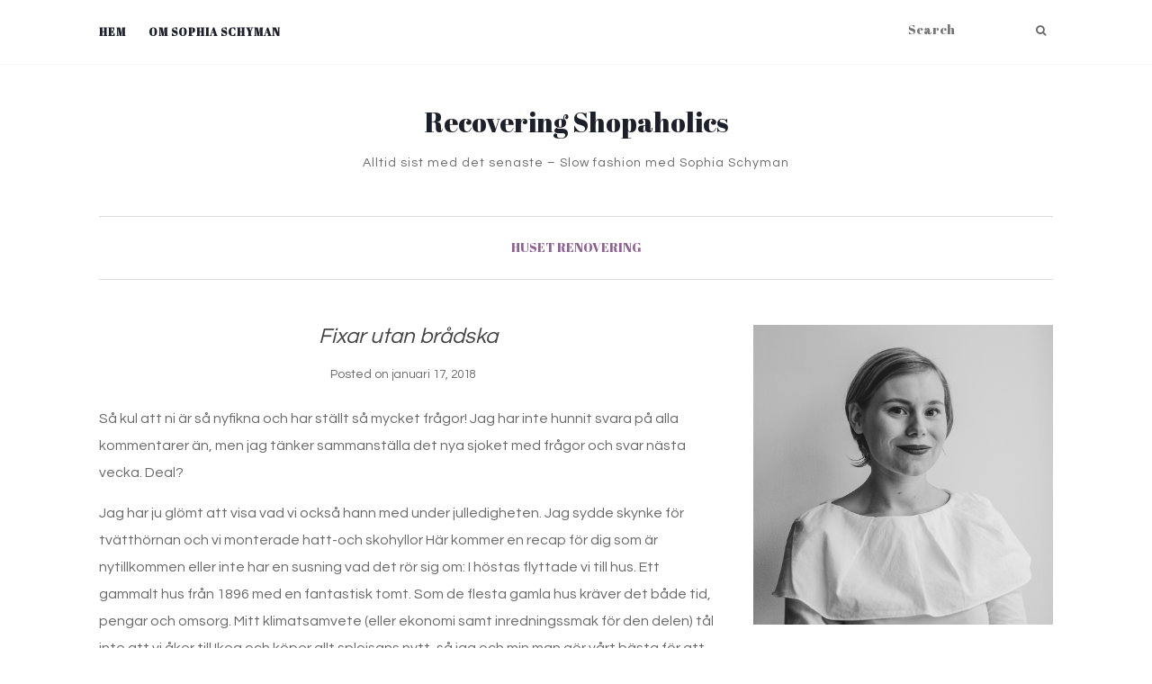

--- FILE ---
content_type: text/html; charset=UTF-8
request_url: http://www.recoveringshopaholics.com/2018/fixar-utan-bradska/
body_size: 11221
content:
<!doctype html>
	<!--[if !IE]>
	<html class="no-js non-ie" lang="sv-SE"> <![endif]-->
	<!--[if IE 7 ]>
	<html class="no-js ie7" lang="sv-SE"> <![endif]-->
	<!--[if IE 8 ]>
	<html class="no-js ie8" lang="sv-SE"> <![endif]-->
	<!--[if IE 9 ]>
	<html class="no-js ie9" lang="sv-SE"> <![endif]-->
	<!--[if gt IE 9]><!-->
<html class="no-js" lang="sv-SE"> <!--<![endif]-->
<head>
<meta charset="UTF-8">
<meta name="viewport" content="width=device-width, initial-scale=1">
<link rel="profile" href="http://gmpg.org/xfn/11">
<link rel="pingback" href="http://www.recoveringshopaholics.com/xmlrpc.php">

<title>Fixar utan brådska &#8211; Recovering Shopaholics</title>
<meta name='robots' content='max-image-preview:large' />
<link rel='dns-prefetch' href='//fonts.googleapis.com' />
<link rel='dns-prefetch' href='//s.w.org' />
<link rel="alternate" type="application/rss+xml" title="Recovering Shopaholics &raquo; Webbflöde" href="http://www.recoveringshopaholics.com/feed/" />
<link rel="alternate" type="application/rss+xml" title="Recovering Shopaholics &raquo; kommentarsflöde" href="http://www.recoveringshopaholics.com/comments/feed/" />
<link rel="alternate" type="application/rss+xml" title="Recovering Shopaholics &raquo; Fixar utan brådska kommentarsflöde" href="http://www.recoveringshopaholics.com/2018/fixar-utan-bradska/feed/" />
<script type="text/javascript">
window._wpemojiSettings = {"baseUrl":"https:\/\/s.w.org\/images\/core\/emoji\/14.0.0\/72x72\/","ext":".png","svgUrl":"https:\/\/s.w.org\/images\/core\/emoji\/14.0.0\/svg\/","svgExt":".svg","source":{"concatemoji":"http:\/\/www.recoveringshopaholics.com\/wp-includes\/js\/wp-emoji-release.min.js?ver=6.0.3"}};
/*! This file is auto-generated */
!function(e,a,t){var n,r,o,i=a.createElement("canvas"),p=i.getContext&&i.getContext("2d");function s(e,t){var a=String.fromCharCode,e=(p.clearRect(0,0,i.width,i.height),p.fillText(a.apply(this,e),0,0),i.toDataURL());return p.clearRect(0,0,i.width,i.height),p.fillText(a.apply(this,t),0,0),e===i.toDataURL()}function c(e){var t=a.createElement("script");t.src=e,t.defer=t.type="text/javascript",a.getElementsByTagName("head")[0].appendChild(t)}for(o=Array("flag","emoji"),t.supports={everything:!0,everythingExceptFlag:!0},r=0;r<o.length;r++)t.supports[o[r]]=function(e){if(!p||!p.fillText)return!1;switch(p.textBaseline="top",p.font="600 32px Arial",e){case"flag":return s([127987,65039,8205,9895,65039],[127987,65039,8203,9895,65039])?!1:!s([55356,56826,55356,56819],[55356,56826,8203,55356,56819])&&!s([55356,57332,56128,56423,56128,56418,56128,56421,56128,56430,56128,56423,56128,56447],[55356,57332,8203,56128,56423,8203,56128,56418,8203,56128,56421,8203,56128,56430,8203,56128,56423,8203,56128,56447]);case"emoji":return!s([129777,127995,8205,129778,127999],[129777,127995,8203,129778,127999])}return!1}(o[r]),t.supports.everything=t.supports.everything&&t.supports[o[r]],"flag"!==o[r]&&(t.supports.everythingExceptFlag=t.supports.everythingExceptFlag&&t.supports[o[r]]);t.supports.everythingExceptFlag=t.supports.everythingExceptFlag&&!t.supports.flag,t.DOMReady=!1,t.readyCallback=function(){t.DOMReady=!0},t.supports.everything||(n=function(){t.readyCallback()},a.addEventListener?(a.addEventListener("DOMContentLoaded",n,!1),e.addEventListener("load",n,!1)):(e.attachEvent("onload",n),a.attachEvent("onreadystatechange",function(){"complete"===a.readyState&&t.readyCallback()})),(e=t.source||{}).concatemoji?c(e.concatemoji):e.wpemoji&&e.twemoji&&(c(e.twemoji),c(e.wpemoji)))}(window,document,window._wpemojiSettings);
</script>
<style type="text/css">
img.wp-smiley,
img.emoji {
	display: inline !important;
	border: none !important;
	box-shadow: none !important;
	height: 1em !important;
	width: 1em !important;
	margin: 0 0.07em !important;
	vertical-align: -0.1em !important;
	background: none !important;
	padding: 0 !important;
}
</style>
	<link rel='stylesheet' id='wp-block-library-css'  href='http://www.recoveringshopaholics.com/wp-includes/css/dist/block-library/style.min.css?ver=6.0.3' type='text/css' media='all' />
<style id='wp-block-library-inline-css' type='text/css'>
.has-text-align-justify{text-align:justify;}
</style>
<link rel='stylesheet' id='mediaelement-css'  href='http://www.recoveringshopaholics.com/wp-includes/js/mediaelement/mediaelementplayer-legacy.min.css?ver=4.2.16' type='text/css' media='all' />
<link rel='stylesheet' id='wp-mediaelement-css'  href='http://www.recoveringshopaholics.com/wp-includes/js/mediaelement/wp-mediaelement.min.css?ver=6.0.3' type='text/css' media='all' />
<style id='global-styles-inline-css' type='text/css'>
body{--wp--preset--color--black: #000000;--wp--preset--color--cyan-bluish-gray: #abb8c3;--wp--preset--color--white: #ffffff;--wp--preset--color--pale-pink: #f78da7;--wp--preset--color--vivid-red: #cf2e2e;--wp--preset--color--luminous-vivid-orange: #ff6900;--wp--preset--color--luminous-vivid-amber: #fcb900;--wp--preset--color--light-green-cyan: #7bdcb5;--wp--preset--color--vivid-green-cyan: #00d084;--wp--preset--color--pale-cyan-blue: #8ed1fc;--wp--preset--color--vivid-cyan-blue: #0693e3;--wp--preset--color--vivid-purple: #9b51e0;--wp--preset--gradient--vivid-cyan-blue-to-vivid-purple: linear-gradient(135deg,rgba(6,147,227,1) 0%,rgb(155,81,224) 100%);--wp--preset--gradient--light-green-cyan-to-vivid-green-cyan: linear-gradient(135deg,rgb(122,220,180) 0%,rgb(0,208,130) 100%);--wp--preset--gradient--luminous-vivid-amber-to-luminous-vivid-orange: linear-gradient(135deg,rgba(252,185,0,1) 0%,rgba(255,105,0,1) 100%);--wp--preset--gradient--luminous-vivid-orange-to-vivid-red: linear-gradient(135deg,rgba(255,105,0,1) 0%,rgb(207,46,46) 100%);--wp--preset--gradient--very-light-gray-to-cyan-bluish-gray: linear-gradient(135deg,rgb(238,238,238) 0%,rgb(169,184,195) 100%);--wp--preset--gradient--cool-to-warm-spectrum: linear-gradient(135deg,rgb(74,234,220) 0%,rgb(151,120,209) 20%,rgb(207,42,186) 40%,rgb(238,44,130) 60%,rgb(251,105,98) 80%,rgb(254,248,76) 100%);--wp--preset--gradient--blush-light-purple: linear-gradient(135deg,rgb(255,206,236) 0%,rgb(152,150,240) 100%);--wp--preset--gradient--blush-bordeaux: linear-gradient(135deg,rgb(254,205,165) 0%,rgb(254,45,45) 50%,rgb(107,0,62) 100%);--wp--preset--gradient--luminous-dusk: linear-gradient(135deg,rgb(255,203,112) 0%,rgb(199,81,192) 50%,rgb(65,88,208) 100%);--wp--preset--gradient--pale-ocean: linear-gradient(135deg,rgb(255,245,203) 0%,rgb(182,227,212) 50%,rgb(51,167,181) 100%);--wp--preset--gradient--electric-grass: linear-gradient(135deg,rgb(202,248,128) 0%,rgb(113,206,126) 100%);--wp--preset--gradient--midnight: linear-gradient(135deg,rgb(2,3,129) 0%,rgb(40,116,252) 100%);--wp--preset--duotone--dark-grayscale: url('#wp-duotone-dark-grayscale');--wp--preset--duotone--grayscale: url('#wp-duotone-grayscale');--wp--preset--duotone--purple-yellow: url('#wp-duotone-purple-yellow');--wp--preset--duotone--blue-red: url('#wp-duotone-blue-red');--wp--preset--duotone--midnight: url('#wp-duotone-midnight');--wp--preset--duotone--magenta-yellow: url('#wp-duotone-magenta-yellow');--wp--preset--duotone--purple-green: url('#wp-duotone-purple-green');--wp--preset--duotone--blue-orange: url('#wp-duotone-blue-orange');--wp--preset--font-size--small: 13px;--wp--preset--font-size--medium: 20px;--wp--preset--font-size--large: 36px;--wp--preset--font-size--x-large: 42px;}.has-black-color{color: var(--wp--preset--color--black) !important;}.has-cyan-bluish-gray-color{color: var(--wp--preset--color--cyan-bluish-gray) !important;}.has-white-color{color: var(--wp--preset--color--white) !important;}.has-pale-pink-color{color: var(--wp--preset--color--pale-pink) !important;}.has-vivid-red-color{color: var(--wp--preset--color--vivid-red) !important;}.has-luminous-vivid-orange-color{color: var(--wp--preset--color--luminous-vivid-orange) !important;}.has-luminous-vivid-amber-color{color: var(--wp--preset--color--luminous-vivid-amber) !important;}.has-light-green-cyan-color{color: var(--wp--preset--color--light-green-cyan) !important;}.has-vivid-green-cyan-color{color: var(--wp--preset--color--vivid-green-cyan) !important;}.has-pale-cyan-blue-color{color: var(--wp--preset--color--pale-cyan-blue) !important;}.has-vivid-cyan-blue-color{color: var(--wp--preset--color--vivid-cyan-blue) !important;}.has-vivid-purple-color{color: var(--wp--preset--color--vivid-purple) !important;}.has-black-background-color{background-color: var(--wp--preset--color--black) !important;}.has-cyan-bluish-gray-background-color{background-color: var(--wp--preset--color--cyan-bluish-gray) !important;}.has-white-background-color{background-color: var(--wp--preset--color--white) !important;}.has-pale-pink-background-color{background-color: var(--wp--preset--color--pale-pink) !important;}.has-vivid-red-background-color{background-color: var(--wp--preset--color--vivid-red) !important;}.has-luminous-vivid-orange-background-color{background-color: var(--wp--preset--color--luminous-vivid-orange) !important;}.has-luminous-vivid-amber-background-color{background-color: var(--wp--preset--color--luminous-vivid-amber) !important;}.has-light-green-cyan-background-color{background-color: var(--wp--preset--color--light-green-cyan) !important;}.has-vivid-green-cyan-background-color{background-color: var(--wp--preset--color--vivid-green-cyan) !important;}.has-pale-cyan-blue-background-color{background-color: var(--wp--preset--color--pale-cyan-blue) !important;}.has-vivid-cyan-blue-background-color{background-color: var(--wp--preset--color--vivid-cyan-blue) !important;}.has-vivid-purple-background-color{background-color: var(--wp--preset--color--vivid-purple) !important;}.has-black-border-color{border-color: var(--wp--preset--color--black) !important;}.has-cyan-bluish-gray-border-color{border-color: var(--wp--preset--color--cyan-bluish-gray) !important;}.has-white-border-color{border-color: var(--wp--preset--color--white) !important;}.has-pale-pink-border-color{border-color: var(--wp--preset--color--pale-pink) !important;}.has-vivid-red-border-color{border-color: var(--wp--preset--color--vivid-red) !important;}.has-luminous-vivid-orange-border-color{border-color: var(--wp--preset--color--luminous-vivid-orange) !important;}.has-luminous-vivid-amber-border-color{border-color: var(--wp--preset--color--luminous-vivid-amber) !important;}.has-light-green-cyan-border-color{border-color: var(--wp--preset--color--light-green-cyan) !important;}.has-vivid-green-cyan-border-color{border-color: var(--wp--preset--color--vivid-green-cyan) !important;}.has-pale-cyan-blue-border-color{border-color: var(--wp--preset--color--pale-cyan-blue) !important;}.has-vivid-cyan-blue-border-color{border-color: var(--wp--preset--color--vivid-cyan-blue) !important;}.has-vivid-purple-border-color{border-color: var(--wp--preset--color--vivid-purple) !important;}.has-vivid-cyan-blue-to-vivid-purple-gradient-background{background: var(--wp--preset--gradient--vivid-cyan-blue-to-vivid-purple) !important;}.has-light-green-cyan-to-vivid-green-cyan-gradient-background{background: var(--wp--preset--gradient--light-green-cyan-to-vivid-green-cyan) !important;}.has-luminous-vivid-amber-to-luminous-vivid-orange-gradient-background{background: var(--wp--preset--gradient--luminous-vivid-amber-to-luminous-vivid-orange) !important;}.has-luminous-vivid-orange-to-vivid-red-gradient-background{background: var(--wp--preset--gradient--luminous-vivid-orange-to-vivid-red) !important;}.has-very-light-gray-to-cyan-bluish-gray-gradient-background{background: var(--wp--preset--gradient--very-light-gray-to-cyan-bluish-gray) !important;}.has-cool-to-warm-spectrum-gradient-background{background: var(--wp--preset--gradient--cool-to-warm-spectrum) !important;}.has-blush-light-purple-gradient-background{background: var(--wp--preset--gradient--blush-light-purple) !important;}.has-blush-bordeaux-gradient-background{background: var(--wp--preset--gradient--blush-bordeaux) !important;}.has-luminous-dusk-gradient-background{background: var(--wp--preset--gradient--luminous-dusk) !important;}.has-pale-ocean-gradient-background{background: var(--wp--preset--gradient--pale-ocean) !important;}.has-electric-grass-gradient-background{background: var(--wp--preset--gradient--electric-grass) !important;}.has-midnight-gradient-background{background: var(--wp--preset--gradient--midnight) !important;}.has-small-font-size{font-size: var(--wp--preset--font-size--small) !important;}.has-medium-font-size{font-size: var(--wp--preset--font-size--medium) !important;}.has-large-font-size{font-size: var(--wp--preset--font-size--large) !important;}.has-x-large-font-size{font-size: var(--wp--preset--font-size--x-large) !important;}
</style>
<link rel='stylesheet' id='activello-bootstrap-css'  href='http://www.recoveringshopaholics.com/wp-content/themes/activello/inc/css/bootstrap.min.css?ver=6.0.3' type='text/css' media='all' />
<link rel='stylesheet' id='activello-icons-css'  href='http://www.recoveringshopaholics.com/wp-content/themes/activello/inc/css/font-awesome.min.css?ver=6.0.3' type='text/css' media='all' />
<link rel='stylesheet' id='activello-fonts-css'  href='//fonts.googleapis.com/css?family=Lora%3A400%2C400italic%2C700%2C700italic%7CMontserrat%3A400%2C700%7CMaven+Pro%3A400%2C700&#038;ver=6.0.3' type='text/css' media='all' />
<link rel='stylesheet' id='activello-style-css'  href='http://www.recoveringshopaholics.com/wp-content/themes/activello/style.css?ver=6.0.3' type='text/css' media='all' />
<link rel='stylesheet' id='jetpack_css-css'  href='http://www.recoveringshopaholics.com/wp-content/plugins/jetpack/css/jetpack.css?ver=11.4' type='text/css' media='all' />
<script type='text/javascript' src='http://www.recoveringshopaholics.com/wp-includes/js/jquery/jquery.min.js?ver=3.6.0' id='jquery-core-js'></script>
<script type='text/javascript' src='http://www.recoveringshopaholics.com/wp-includes/js/jquery/jquery-migrate.min.js?ver=3.3.2' id='jquery-migrate-js'></script>
<script type='text/javascript' src='http://www.recoveringshopaholics.com/wp-content/themes/activello/inc/js/modernizr.min.js?ver=6.0.3' id='activello-modernizr-js'></script>
<script type='text/javascript' src='http://www.recoveringshopaholics.com/wp-content/themes/activello/inc/js/bootstrap.min.js?ver=6.0.3' id='activello-bootstrapjs-js'></script>
<script type='text/javascript' src='http://www.recoveringshopaholics.com/wp-content/themes/activello/inc/js/functions.min.js?ver=6.0.3' id='activello-functions-js'></script>
<link rel="https://api.w.org/" href="http://www.recoveringshopaholics.com/wp-json/" /><link rel="alternate" type="application/json" href="http://www.recoveringshopaholics.com/wp-json/wp/v2/posts/2404" /><link rel="EditURI" type="application/rsd+xml" title="RSD" href="http://www.recoveringshopaholics.com/xmlrpc.php?rsd" />
<link rel="wlwmanifest" type="application/wlwmanifest+xml" href="http://www.recoveringshopaholics.com/wp-includes/wlwmanifest.xml" /> 
<meta name="generator" content="WordPress 6.0.3" />
<link rel="canonical" href="http://www.recoveringshopaholics.com/2018/fixar-utan-bradska/" />
<link rel='shortlink' href='http://www.recoveringshopaholics.com/?p=2404' />
<link rel="alternate" type="application/json+oembed" href="http://www.recoveringshopaholics.com/wp-json/oembed/1.0/embed?url=http%3A%2F%2Fwww.recoveringshopaholics.com%2F2018%2Ffixar-utan-bradska%2F" />
<link rel="alternate" type="text/xml+oembed" href="http://www.recoveringshopaholics.com/wp-json/oembed/1.0/embed?url=http%3A%2F%2Fwww.recoveringshopaholics.com%2F2018%2Ffixar-utan-bradska%2F&#038;format=xml" />
	<link rel="preconnect" href="https://fonts.googleapis.com">
	<link rel="preconnect" href="https://fonts.gstatic.com">
	<link href='https://fonts.googleapis.com/css2?display=swap&family=Questrial&family=Abril+Fatface' rel='stylesheet'><style type="text/css">#social a:hover, .header-search-icon:hover { color:#d1aaaa}</style>    <style type="text/css">
        #social li{
            display: inline-block;
        }
        #social li,
        #social ul {
            border: 0!important;
            list-style: none;
            padding-left: 0;
            text-align: center;
        }
        #social li a[href*="twitter.com"] .fa:before,
        .fa-twitter:before {
            content: "\f099"
        }
        #social li a[href*="facebook.com"] .fa:before,
        .fa-facebook-f:before,
        .fa-facebook:before {
            content: "\f09a"
        }
        #social li a[href*="github.com"] .fa:before,
        .fa-github:before {
            content: "\f09b"
        }
        #social li a[href*="/feed"] .fa:before,
        .fa-rss:before {
            content: "\f09e"
        }
        #social li a[href*="pinterest.com"] .fa:before,
        .fa-pinterest:before {
            content: "\f0d2"
        }
        #social li a[href*="plus.google.com"] .fa:before,
        .fa-google-plus:before {
            content: "\f0d5"
        }
        #social li a[href*="linkedin.com"] .fa:before,
        .fa-linkedin:before {
            content: "\f0e1"
        }
        #social li a[href*="youtube.com"] .fa:before,
        .fa-youtube:before {
            content: "\f167"
        }
        #social li a[href*="instagram.com"] .fa:before,
        .fa-instagram:before {
            content: "\f16d"
        }
        #social li a[href*="flickr.com"] .fa:before,
        .fa-flickr:before {
            content: "\f16e"
        }
        #social li a[href*="tumblr.com"] .fa:before,
        .fa-tumblr:before {
            content: "\f173"
        }
        #social li a[href*="dribbble.com"] .fa:before,
        .fa-dribbble:before {
            content: "\f17d"
        }
        #social li a[href*="skype.com"] .fa:before,
        .fa-skype:before {
            content: "\f17e"
        }
        #social li a[href*="foursquare.com"] .fa:before,
        .fa-foursquare:before {
            content: "\f180"
        }
        #social li a[href*="vimeo.com"] .fa:before,
        .fa-vimeo-square:before {
            content: "\f194"
        }
        #social li a[href*="weheartit.com"] .fa:before,
        .fa-heart:before {
            content: "\f004"
        }
        #social li a[href*="spotify.com"] .fa:before,
        .fa-spotify:before {
            content: "\f1bc"
        }
        #social li a[href*="soundcloud.com"] .fa:before,
        .fa-soundcloud:before {
            content: "\f1be"
        }
    </style><link rel="icon" href="http://www.recoveringshopaholics.com/wp-content/uploads/2016/12/cropped-favicon-01-32x32.png" sizes="32x32" />
<link rel="icon" href="http://www.recoveringshopaholics.com/wp-content/uploads/2016/12/cropped-favicon-01-192x192.png" sizes="192x192" />
<link rel="apple-touch-icon" href="http://www.recoveringshopaholics.com/wp-content/uploads/2016/12/cropped-favicon-01-180x180.png" />
<meta name="msapplication-TileImage" content="http://www.recoveringshopaholics.com/wp-content/uploads/2016/12/cropped-favicon-01-270x270.png" />
		<style type="text/css" id="wp-custom-css">
			/*Removing the two column layout*/

.blog.home #page article.post {
    width: 100%;
    padding: 0;
}

.blog.home #page article.post .read-more, 
.blog.home #page article.post .entry-footer {
    display: block;
}

.blog.home .page-1 article.post .post-inner-content {
    padding: 0 0 50px;
    margin-bottom: 35px
}

.blog.home .page-1 article.post .post-inner-content {
    border-bottom: 1px solid #dedede;
}
		</style>
			<style id="egf-frontend-styles" type="text/css">
		p {font-family: 'Questrial', sans-serif;font-size: 16px;font-style: normal;font-weight: 400;line-height: 1.9;} h1 {font-family: 'Abril Fatface', sans-serif;font-style: normal;font-weight: 400;text-decoration: none;text-transform: none;} h2 {font-family: 'Abril Fatface', sans-serif;font-style: normal;font-weight: 400;} h3 {font-family: 'Questrial', sans-serif;font-style: normal;font-weight: 400;} h4 {font-family: 'Questrial', sans-serif;font-style: normal;font-weight: 400;} h5 {font-family: 'Questrial', sans-serif;font-style: normal;font-weight: 400;} h6 {} 	</style>
	<!-- Hotjar Tracking Code for http://www.recoveringshopaholics.com/ -->
<script>
    (function(h,o,t,j,a,r){
        h.hj=h.hj||function(){(h.hj.q=h.hj.q||[]).push(arguments)};
        h._hjSettings={hjid:667802,hjsv:6};
        a=o.getElementsByTagName('head')[0];
        r=o.createElement('script');r.async=1;
        r.src=t+h._hjSettings.hjid+j+h._hjSettings.hjsv;
        a.appendChild(r);
    })(window,document,'https://static.hotjar.com/c/hotjar-','.js?sv=');
</script>

</head>

<body class="post-template-default single single-post postid-2404 single-format-standard group-blog has-sidebar-right">
<div id="page" class="hfeed site">

	<header id="masthead" class="site-header" role="banner">
		<nav class="navbar navbar-default" role="navigation">
			<div class="container">
				<div class="row">
					<div class="site-navigation-inner col-sm-12">
						<div class="navbar-header">
							<button type="button" class="btn navbar-toggle" data-toggle="collapse" data-target=".navbar-ex1-collapse">
								<span class="sr-only">Toggle navigation</span>
								<span class="icon-bar"></span>
								<span class="icon-bar"></span>
								<span class="icon-bar"></span>
							</button>
						</div>
						<div class="collapse navbar-collapse navbar-ex1-collapse"><ul id="menu-primary" class="nav navbar-nav"><li id="menu-item-36" class="menu-item menu-item-type-custom menu-item-object-custom menu-item-home menu-item-36"><a title="Hem" href="http://www.recoveringshopaholics.com/">Hem</a></li>
<li id="menu-item-34" class="menu-item menu-item-type-post_type menu-item-object-page menu-item-34"><a title="Om Sophia Schyman" href="http://www.recoveringshopaholics.com/om-oss/">Om Sophia Schyman</a></li>
</ul></div>
						<div class="nav-search"><form action="http://www.recoveringshopaholics.com/" method="get"><input type="text" name="s" value="" placeholder="Search"><button type="submit" class="header-search-icon" name="submit" id="searchsubmit" value="Search"><i class="fa fa-search"></i></button></form>							
						</div>
					</div>
				</div>
			</div>
		</nav><!-- .site-navigation -->

		
		<div class="container">
			<div id="logo">
				<span class="site-name">                    
                					<a class="navbar-brand" href="http://www.recoveringshopaholics.com/" title="Recovering Shopaholics" rel="home">Recovering Shopaholics</a>
				                    
				</span><!-- end of .site-name -->

									<div class="tagline">Alltid sist med det senaste – Slow fashion med Sophia Schyman</div>
							</div><!-- end of #logo -->

						<div id="line"></div>
					</div>

	</header><!-- #masthead -->


	<div id="content" class="site-content">

		<div class="top-section">
					</div>

		<div class="container main-content-area">

						<div class="cat-title">
				<ul class="post-categories">
	<li><a href="http://www.recoveringshopaholics.com/category/huset/" rel="category tag">Huset</a></li>
	<li><a href="http://www.recoveringshopaholics.com/category/renovering/" rel="category tag">Renovering</a></li></ul>			</div>
			                        
			<div class="row">
				<div class="main-content-inner col-sm-12 col-md-8 ">

	<div id="primary" class="content-area">
		<main id="main" class="site-main" role="main">

		
			
<article id="post-2404" class="post-2404 post type-post status-publish format-standard hentry category-huset category-renovering tag-renovering">
	<div class="blog-item-wrap">
		<div class="post-inner-content">
			<header class="entry-header page-header">
				<h1 class="entry-title">Fixar utan brådska</h1>

								<div class="entry-meta">
					<span class="posted-on">Posted on <a href="http://www.recoveringshopaholics.com/2018/fixar-utan-bradska/" rel="bookmark"><time class="entry-date published" datetime="2018-01-17T19:27:27+00:00">januari 17, 2018</time><time class="updated" datetime="2018-01-17T19:44:38+00:00">januari 17, 2018</time></a></span>
					
				</div><!-- .entry-meta -->
							</header><!-- .entry-header -->
			
            <a href="http://www.recoveringshopaholics.com/2018/fixar-utan-bradska/" title="Fixar utan brådska" >
                                </a>
			
			<div class="entry-content">

				<p>Så kul att ni är så nyfikna och har ställt så mycket frågor! Jag har inte hunnit svara på alla kommentarer än, men jag tänker sammanställa det nya sjoket med frågor och svar nästa vecka. Deal?</p>
<p>Jag har ju glömt att visa vad vi också hann med under julledigheten. Jag sydde skynke för tvätthörnan och vi monterade hatt-och skohyllor Här kommer en recap för dig som är nytillkommen eller inte har en susning vad det rör sig om: I höstas flyttade vi till hus. Ett gammalt hus från 1896 med en fantastisk tomt. Som de flesta gamla hus kräver det både tid, pengar och omsorg. Mitt klimatsamvete (eller ekonomi samt inredningssmak för den delen) tål inte att vi åker till Ikea och köper allt splojsans nytt, så jag och min man gör vårt bästa för att leta begagnat.</p>
<p>Under mellandagarna kammade jag hem vinstlotten på Blocket. Jag letade efter två hatthyllor från Essem till vår köksentré. Extra roligt var att en av hyllorna såldes av ingen mindre än <a href="https://www.miniroben.com/om-miniroben/">Miniroben-Lisa.</a> Jag och Martina har följt och inspirerats av henne sedan det första, trevande blogginlägget publicerades förra januari. Så kul att träffas utanför Instagramscrollen och tjöta lite.</p>
<p>Alltså halva nöjet med Blocket för mig är att köpa grejer till bra pris och med gott samvete. Andra halvan är det sociala! Älskar att träffa på pratmostrar och snackfarbröder och få en liten, liten inblick i deras liv.</p>
<p>Nog snackat &#8211; nu till resultatet. <a href="http://www.recoveringshopaholics.com/wp-content/uploads/2018/01/koksentre-6.jpg"><img class="lazy lazy-hidden alignnone size-full wp-image-2405" src="[data-uri]" data-lazy-type="image" data-lazy-src="http://www.recoveringshopaholics.com/wp-content/uploads/2018/01/koksentre-6.jpg" alt="" width="750" height="1000" data-lazy-srcset="http://www.recoveringshopaholics.com/wp-content/uploads/2018/01/koksentre-6.jpg 750w, http://www.recoveringshopaholics.com/wp-content/uploads/2018/01/koksentre-6-225x300.jpg 225w" data-lazy-sizes="(max-width: 750px) 100vw, 750px" /><noscript><img class="alignnone size-full wp-image-2405" src="http://www.recoveringshopaholics.com/wp-content/uploads/2018/01/koksentre-6.jpg" alt="" width="750" height="1000" srcset="http://www.recoveringshopaholics.com/wp-content/uploads/2018/01/koksentre-6.jpg 750w, http://www.recoveringshopaholics.com/wp-content/uploads/2018/01/koksentre-6-225x300.jpg 225w" sizes="(max-width: 750px) 100vw, 750px" /></noscript></a></p>
<p>Som körsbäret på toppen bjussar jag också på lite vardagsrealism. Avskavd färg, skitigt golv, gamla sommarjackor &#8211; hatthyllor är inte det enda som ska fixas.</p>
<p><a href="http://www.recoveringshopaholics.com/wp-content/uploads/2018/01/koksentre-3.jpg"><img loading="lazy" class="lazy lazy-hidden alignnone size-full wp-image-2408" src="[data-uri]" data-lazy-type="image" data-lazy-src="http://www.recoveringshopaholics.com/wp-content/uploads/2018/01/koksentre-3.jpg" alt="" width="753" height="1000" data-lazy-srcset="http://www.recoveringshopaholics.com/wp-content/uploads/2018/01/koksentre-3.jpg 753w, http://www.recoveringshopaholics.com/wp-content/uploads/2018/01/koksentre-3-226x300.jpg 226w" data-lazy-sizes="(max-width: 753px) 100vw, 753px" /><noscript><img loading="lazy" class="alignnone size-full wp-image-2408" src="http://www.recoveringshopaholics.com/wp-content/uploads/2018/01/koksentre-3.jpg" alt="" width="753" height="1000" srcset="http://www.recoveringshopaholics.com/wp-content/uploads/2018/01/koksentre-3.jpg 753w, http://www.recoveringshopaholics.com/wp-content/uploads/2018/01/koksentre-3-226x300.jpg 226w" sizes="(max-width: 753px) 100vw, 753px" /></noscript></a></p>
<p>Som tur är har vi inte bråttom. Vi har förhoppningsvis resten av våra liv på oss att måla, tapetsera, vårda och dona. Här ser du också linneskynket som jag sytt. Liite för långt, såklart. Men tror att en tvätt kommer att få tyget att krympa till perfekt storlek. <a href="http://www.recoveringshopaholics.com/wp-content/uploads/2018/01/koksentre-4.jpg"><img loading="lazy" class="lazy lazy-hidden alignnone size-full wp-image-2407" src="[data-uri]" data-lazy-type="image" data-lazy-src="http://www.recoveringshopaholics.com/wp-content/uploads/2018/01/koksentre-4.jpg" alt="" width="750" height="1000" data-lazy-srcset="http://www.recoveringshopaholics.com/wp-content/uploads/2018/01/koksentre-4.jpg 750w, http://www.recoveringshopaholics.com/wp-content/uploads/2018/01/koksentre-4-225x300.jpg 225w" data-lazy-sizes="(max-width: 750px) 100vw, 750px" /><noscript><img loading="lazy" class="alignnone size-full wp-image-2407" src="http://www.recoveringshopaholics.com/wp-content/uploads/2018/01/koksentre-4.jpg" alt="" width="750" height="1000" srcset="http://www.recoveringshopaholics.com/wp-content/uploads/2018/01/koksentre-4.jpg 750w, http://www.recoveringshopaholics.com/wp-content/uploads/2018/01/koksentre-4-225x300.jpg 225w" sizes="(max-width: 750px) 100vw, 750px" /></noscript></a></p>
<p>Hatthyllorna från Essem är för övrigt geniala . Tidlösa,  flexibla och robusta. Bredden går att anpassa genom att kapa eller bygga ihop fler hyllor, och samma hylla kan användas som både sko-och hatthylla. Vilket är vad vi har gjort. <a href="http://www.recoveringshopaholics.com/wp-content/uploads/2018/01/koksentre-1.jpg"><img loading="lazy" class="lazy lazy-hidden alignnone size-full wp-image-2409" src="[data-uri]" data-lazy-type="image" data-lazy-src="http://www.recoveringshopaholics.com/wp-content/uploads/2018/01/koksentre-1.jpg" alt="" width="756" height="1000" data-lazy-srcset="http://www.recoveringshopaholics.com/wp-content/uploads/2018/01/koksentre-1.jpg 756w, http://www.recoveringshopaholics.com/wp-content/uploads/2018/01/koksentre-1-227x300.jpg 227w" data-lazy-sizes="(max-width: 756px) 100vw, 756px" /><noscript><img loading="lazy" class="alignnone size-full wp-image-2409" src="http://www.recoveringshopaholics.com/wp-content/uploads/2018/01/koksentre-1.jpg" alt="" width="756" height="1000" srcset="http://www.recoveringshopaholics.com/wp-content/uploads/2018/01/koksentre-1.jpg 756w, http://www.recoveringshopaholics.com/wp-content/uploads/2018/01/koksentre-1-227x300.jpg 227w" sizes="(max-width: 756px) 100vw, 756px" /></noscript></a></p>
<p><a href="http://www.recoveringshopaholics.com/wp-content/uploads/2018/01/koksentre-2.jpg"><img loading="lazy" class="lazy lazy-hidden alignnone size-full wp-image-2410" src="[data-uri]" data-lazy-type="image" data-lazy-src="http://www.recoveringshopaholics.com/wp-content/uploads/2018/01/koksentre-2.jpg" alt="" width="750" height="1000" data-lazy-srcset="http://www.recoveringshopaholics.com/wp-content/uploads/2018/01/koksentre-2.jpg 750w, http://www.recoveringshopaholics.com/wp-content/uploads/2018/01/koksentre-2-225x300.jpg 225w" data-lazy-sizes="(max-width: 750px) 100vw, 750px" /><noscript><img loading="lazy" class="alignnone size-full wp-image-2410" src="http://www.recoveringshopaholics.com/wp-content/uploads/2018/01/koksentre-2.jpg" alt="" width="750" height="1000" srcset="http://www.recoveringshopaholics.com/wp-content/uploads/2018/01/koksentre-2.jpg 750w, http://www.recoveringshopaholics.com/wp-content/uploads/2018/01/koksentre-2-225x300.jpg 225w" sizes="(max-width: 750px) 100vw, 750px" /></noscript></a></p>
<p>&nbsp;</p>
<p><a href="http://www.recoveringshopaholics.com/wp-content/uploads/2018/01/koksentre-5.jpg"><img loading="lazy" class="lazy lazy-hidden alignnone size-full wp-image-2406" src="[data-uri]" data-lazy-type="image" data-lazy-src="http://www.recoveringshopaholics.com/wp-content/uploads/2018/01/koksentre-5.jpg" alt="" width="680" height="1000" data-lazy-srcset="http://www.recoveringshopaholics.com/wp-content/uploads/2018/01/koksentre-5.jpg 680w, http://www.recoveringshopaholics.com/wp-content/uploads/2018/01/koksentre-5-204x300.jpg 204w" data-lazy-sizes="(max-width: 680px) 100vw, 680px" /><noscript><img loading="lazy" class="alignnone size-full wp-image-2406" src="http://www.recoveringshopaholics.com/wp-content/uploads/2018/01/koksentre-5.jpg" alt="" width="680" height="1000" srcset="http://www.recoveringshopaholics.com/wp-content/uploads/2018/01/koksentre-5.jpg 680w, http://www.recoveringshopaholics.com/wp-content/uploads/2018/01/koksentre-5-204x300.jpg 204w" sizes="(max-width: 680px) 100vw, 680px" /></noscript></a></p>
<p>Det var en uppdatering av vad vi stökat med under julledigheten. Kommande fix för köksentrén är att fixa ytskikten och eventuellt städa golvet (skoja, det gör vi säkert en gång i ve..månaden?).</p>
<p>Kram Sophia</p>
<p>&nbsp;</p>
				
								
			</div><!-- .entry-content -->
            <div class="entry-footer">
                                <span class="comments-link"><a href="http://www.recoveringshopaholics.com/2018/fixar-utan-bradska/#comments">Comments (4)</a></span>
                	
                                <!-- tags -->
                <div class="tagcloud">

                    <a href="http://www.recoveringshopaholics.com/tag/renovering/">renovering</a> 
                </div>
                <!-- end tags -->
                            </div><!-- .entry-footer -->
		</div>
	</div>
</article><!-- #post-## -->

			
<div id="comments" class="comments-area">

	
			<h2 class="comments-title">
			4 Comment		</h2>

		
		<ol class="comment-list">
				<li class="comment even thread-even depth-1" id="comment-924">
		 <div id="div-comment-924" class="comment-body">
	
	<div class="comment-author vcard asdasd">
  	<img alt='' src="[data-uri]" data-lazy-type="image" data-lazy-src='http://1.gravatar.com/avatar/452243b21f5533e8b1891b16b69610fa?s=80&#038;d=mm&#038;r=g' data-lazy-srcset='http://1.gravatar.com/avatar/452243b21f5533e8b1891b16b69610fa?s=160&#038;d=mm&#038;r=g 2x' class='lazy lazy-hidden avatar avatar-80 photo' height='80' width='80' loading='lazy'/><noscript><img alt='' src='http://1.gravatar.com/avatar/452243b21f5533e8b1891b16b69610fa?s=80&#038;d=mm&#038;r=g' srcset='http://1.gravatar.com/avatar/452243b21f5533e8b1891b16b69610fa?s=160&#038;d=mm&#038;r=g 2x' class='avatar avatar-80 photo' height='80' width='80' loading='lazy'/></noscript>  	<cite class="fn"><a href='http://frokenminimalist.blogspot.se' rel='external nofollow ugc' class='url'>Fröken Minimalist</a></cite> <span class="says">says:</span>  	
    <div class="comment-meta commentmetadata"><a href="http://www.recoveringshopaholics.com/2018/fixar-utan-bradska/#comment-924">
      januari 18, 2018 at 8:14 f m</a>    </div>

  </div>

	
	<p>Vad fina! 🙂</p>

		</div>
	</li><!-- #comment-## -->
	<li class="comment odd alt thread-odd thread-alt depth-1 parent" id="comment-925">
		 <div id="div-comment-925" class="comment-body">
	
	<div class="comment-author vcard asdasd">
  	<img alt='' src="[data-uri]" data-lazy-type="image" data-lazy-src='http://0.gravatar.com/avatar/67364b395c9f39e1bf4b79576b423e2a?s=80&#038;d=mm&#038;r=g' data-lazy-srcset='http://0.gravatar.com/avatar/67364b395c9f39e1bf4b79576b423e2a?s=160&#038;d=mm&#038;r=g 2x' class='lazy lazy-hidden avatar avatar-80 photo' height='80' width='80' loading='lazy'/><noscript><img alt='' src='http://0.gravatar.com/avatar/67364b395c9f39e1bf4b79576b423e2a?s=80&#038;d=mm&#038;r=g' srcset='http://0.gravatar.com/avatar/67364b395c9f39e1bf4b79576b423e2a?s=160&#038;d=mm&#038;r=g 2x' class='avatar avatar-80 photo' height='80' width='80' loading='lazy'/></noscript>  	<cite class="fn">Zandra</cite> <span class="says">says:</span>  	
    <div class="comment-meta commentmetadata"><a href="http://www.recoveringshopaholics.com/2018/fixar-utan-bradska/#comment-925">
      januari 18, 2018 at 1:54 e m</a>    </div>

  </div>

	
	<p>Ni har inspirerat mig till ett köpstopp under 2018 🙂 inga kläder alls ska köpas, skor om jag hittar second hand till våren då mina gammal som hängt med i 4 år fick lämna in efter sommaren..<br />
Smink använder jag endast mascara  så känner att det kan jag köpa vid behov, annars är det inget annat som sk inhandlas åt mig.<br />
En dotter på 18 månader som växer så set knakar sk självklart få kläder som passar men finns ju massa på tradera har jag upptäckt ? målet är att spara 60 000 under 1 år till en buffert ?<br />
Vi renoverar också ett hus från 1800-talet så det är extra kul att följa er här för de ?</p>

		</div>
	<ol class="children">
	<li class="comment byuser comment-author-admin bypostauthor even depth-2" id="comment-927">
		 <div id="div-comment-927" class="comment-body">
	
	<div class="comment-author vcard asdasd">
  	<img alt='' src="[data-uri]" data-lazy-type="image" data-lazy-src='http://1.gravatar.com/avatar/1ea4427424601cfaa42e373580678c00?s=80&#038;d=mm&#038;r=g' data-lazy-srcset='http://1.gravatar.com/avatar/1ea4427424601cfaa42e373580678c00?s=160&#038;d=mm&#038;r=g 2x' class='lazy lazy-hidden avatar avatar-80 photo' height='80' width='80' loading='lazy'/><noscript><img alt='' src='http://1.gravatar.com/avatar/1ea4427424601cfaa42e373580678c00?s=80&#038;d=mm&#038;r=g' srcset='http://1.gravatar.com/avatar/1ea4427424601cfaa42e373580678c00?s=160&#038;d=mm&#038;r=g 2x' class='avatar avatar-80 photo' height='80' width='80' loading='lazy'/></noscript>  	<cite class="fn">Sophia</cite> <span class="says">says:</span>  	
    <div class="comment-meta commentmetadata"><a href="http://www.recoveringshopaholics.com/2018/fixar-utan-bradska/#comment-927">
      januari 19, 2018 at 6:43 e m</a>    </div>

  </div>

	
	<p>Vad fint att höra. Heja dig &#8211; du kommer att upptäcka att det är enklare än vad du förväntade dig. De första månaderna är lite ovant men sedan är det liksom vardagen att nyttja det man har i stället för att ständigt leta nytt. Kul med huset också. Älskar gamla hus! Kram</p>

		</div>
	</li><!-- #comment-## -->
</ol><!-- .children -->
</li><!-- #comment-## -->
	<li class="comment odd alt thread-even depth-1" id="comment-926">
		 <div id="div-comment-926" class="comment-body">
	
	<div class="comment-author vcard asdasd">
  	<img alt='' src="[data-uri]" data-lazy-type="image" data-lazy-src='http://0.gravatar.com/avatar/3d612400cbe6558db564ee58ac3b60f8?s=80&#038;d=mm&#038;r=g' data-lazy-srcset='http://0.gravatar.com/avatar/3d612400cbe6558db564ee58ac3b60f8?s=160&#038;d=mm&#038;r=g 2x' class='lazy lazy-hidden avatar avatar-80 photo' height='80' width='80' loading='lazy'/><noscript><img alt='' src='http://0.gravatar.com/avatar/3d612400cbe6558db564ee58ac3b60f8?s=80&#038;d=mm&#038;r=g' srcset='http://0.gravatar.com/avatar/3d612400cbe6558db564ee58ac3b60f8?s=160&#038;d=mm&#038;r=g 2x' class='avatar avatar-80 photo' height='80' width='80' loading='lazy'/></noscript>  	<cite class="fn">Jenny</cite> <span class="says">says:</span>  	
    <div class="comment-meta commentmetadata"><a href="http://www.recoveringshopaholics.com/2018/fixar-utan-bradska/#comment-926">
      januari 18, 2018 at 8:32 e m</a>    </div>

  </div>

	
	<p>Så fint!</p>

		</div>
	</li><!-- #comment-## -->
		</ol><!-- .comment-list -->

		
	
			<p class="no-comments">Comments are closed.</p>
	
	
	
</div><!-- #comments -->
				<nav class="navigation post-navigation" role="navigation">
		<h1 class="screen-reader-text">Post navigation</h1>
		<div class="nav-links">
			<div class="nav-previous"><a href="http://www.recoveringshopaholics.com/2018/fragor-och-svar-om-kopstopp/" rel="prev"><i class="fa fa-chevron-left"></i> Frågor och svar om köpstopp</a></div><div class="nav-next"><a href="http://www.recoveringshopaholics.com/2018/stora-handelser-och-gamla-klader/" rel="next">Stora händelser och gamla kläder <i class="fa fa-chevron-right"></i></a></div>		</div><!-- .nav-links -->
	</nav><!-- .navigation -->
	
		
		</main><!-- #main -->
	</div><!-- #primary -->

</div>

	                    
	<div id="secondary" class="widget-area col-sm-12 col-md-4" role="complementary">
		<div class="inner">
						<aside id="media_image-2" class="widget widget_media_image"><img width="1000" height="1000" src="http://www.recoveringshopaholics.com/wp-content/uploads/2018/10/sophia-schyman.jpg" class="image wp-image-3689  attachment-full size-full" alt="" loading="lazy" style="max-width: 100%; height: auto;" srcset="http://www.recoveringshopaholics.com/wp-content/uploads/2018/10/sophia-schyman.jpg 1000w, http://www.recoveringshopaholics.com/wp-content/uploads/2018/10/sophia-schyman-150x150.jpg 150w, http://www.recoveringshopaholics.com/wp-content/uploads/2018/10/sophia-schyman-300x300.jpg 300w, http://www.recoveringshopaholics.com/wp-content/uploads/2018/10/sophia-schyman-768x768.jpg 768w" sizes="(max-width: 1000px) 100vw, 1000px" /></aside>
		<aside id="recent-posts-2" class="widget widget_recent_entries">
		<h3 class="widget-title">Senaste inlägg</h3>
		<ul>
											<li>
					<a href="http://www.recoveringshopaholics.com/2023/ateruppstanden/">Återuppstånden</a>
									</li>
											<li>
					<a href="http://www.recoveringshopaholics.com/2023/tva-heldagar-i-tradgarden/">Två heldagar i trädgården</a>
									</li>
											<li>
					<a href="http://www.recoveringshopaholics.com/2023/helg-i-helsinborg-som-35-fyllda/">Helg i Helsinborg som 35 fyllda</a>
									</li>
											<li>
					<a href="http://www.recoveringshopaholics.com/2023/vi-offrar-manga-beloningar-i-dag-for-att-fa-uppleva-nagot-mer-givande-i-morgon/">Vi offrar många belöningar i dag, för att få uppleva något mer givande i morgon</a>
									</li>
											<li>
					<a href="http://www.recoveringshopaholics.com/2023/tisdag-onsdag-och-torsdag-i-storlien/">Tisdag, onsdag och torsdag i Storlien</a>
									</li>
					</ul>

		</aside><aside id="categories-2" class="widget widget_categories"><h3 class="widget-title">Kategorier</h3>
			<ul>
					<li class="cat-item cat-item-5"><a href="http://www.recoveringshopaholics.com/category/asikt-och-debatt/">Åsikt och debatt</a>
</li>
	<li class="cat-item cat-item-12"><a href="http://www.recoveringshopaholics.com/category/diy/">DIY</a>
</li>
	<li class="cat-item cat-item-10"><a href="http://www.recoveringshopaholics.com/category/forberedelse/">Förberedelse</a>
</li>
	<li class="cat-item cat-item-131"><a href="http://www.recoveringshopaholics.com/category/fragestund/">Frågestund</a>
</li>
	<li class="cat-item cat-item-205"><a href="http://www.recoveringshopaholics.com/category/gravid/">gravid</a>
</li>
	<li class="cat-item cat-item-217"><a href="http://www.recoveringshopaholics.com/category/hallbarhet/">hållbarhet</a>
</li>
	<li class="cat-item cat-item-71"><a href="http://www.recoveringshopaholics.com/category/huset/">Huset</a>
</li>
	<li class="cat-item cat-item-228"><a href="http://www.recoveringshopaholics.com/category/inredning/">inredning</a>
</li>
	<li class="cat-item cat-item-9"><a href="http://www.recoveringshopaholics.com/category/kladvard/">Klädvård</a>
</li>
	<li class="cat-item cat-item-6"><a href="http://www.recoveringshopaholics.com/category/kopstopp/">Köpstopp</a>
</li>
	<li class="cat-item cat-item-67"><a href="http://www.recoveringshopaholics.com/category/listor/">listor</a>
</li>
	<li class="cat-item cat-item-8"><a href="http://www.recoveringshopaholics.com/category/outfits/">Outfits</a>
</li>
	<li class="cat-item cat-item-146"><a href="http://www.recoveringshopaholics.com/category/pa-fard/">På färd</a>
</li>
	<li class="cat-item cat-item-15"><a href="http://www.recoveringshopaholics.com/category/remake/">Remake</a>
</li>
	<li class="cat-item cat-item-124"><a href="http://www.recoveringshopaholics.com/category/renovering/">Renovering</a>
</li>
	<li class="cat-item cat-item-94"><a href="http://www.recoveringshopaholics.com/category/rensning/">Rensning</a>
</li>
	<li class="cat-item cat-item-249"><a href="http://www.recoveringshopaholics.com/category/samarbete/">Samarbete</a>
</li>
	<li class="cat-item cat-item-230"><a href="http://www.recoveringshopaholics.com/category/skonhet/">skönhet</a>
</li>
	<li class="cat-item cat-item-126"><a href="http://www.recoveringshopaholics.com/category/slow-fashion/">slow fashion</a>
</li>
	<li class="cat-item cat-item-223"><a href="http://www.recoveringshopaholics.com/category/sockerfritt/">Sockerfritt</a>
</li>
	<li class="cat-item cat-item-52"><a href="http://www.recoveringshopaholics.com/category/stilinspiration/">Stilinspiration</a>
</li>
	<li class="cat-item cat-item-242"><a href="http://www.recoveringshopaholics.com/category/tradgard/">trädgård</a>
</li>
	<li class="cat-item cat-item-1"><a href="http://www.recoveringshopaholics.com/category/uncategorized/">Uncategorized</a>
</li>
	<li class="cat-item cat-item-7"><a href="http://www.recoveringshopaholics.com/category/vardag/">Vardag</a>
</li>
			</ul>

			</aside><aside id="archives-2" class="widget widget_archive"><h3 class="widget-title">Arkiv</h3>
			<ul>
					<li><a href='http://www.recoveringshopaholics.com/2023/05/'>maj 2023</a></li>
	<li><a href='http://www.recoveringshopaholics.com/2023/04/'>april 2023</a></li>
	<li><a href='http://www.recoveringshopaholics.com/2023/03/'>mars 2023</a></li>
	<li><a href='http://www.recoveringshopaholics.com/2023/02/'>februari 2023</a></li>
	<li><a href='http://www.recoveringshopaholics.com/2023/01/'>januari 2023</a></li>
	<li><a href='http://www.recoveringshopaholics.com/2022/12/'>december 2022</a></li>
	<li><a href='http://www.recoveringshopaholics.com/2022/11/'>november 2022</a></li>
	<li><a href='http://www.recoveringshopaholics.com/2022/10/'>oktober 2022</a></li>
	<li><a href='http://www.recoveringshopaholics.com/2022/09/'>september 2022</a></li>
	<li><a href='http://www.recoveringshopaholics.com/2022/08/'>augusti 2022</a></li>
	<li><a href='http://www.recoveringshopaholics.com/2022/07/'>juli 2022</a></li>
	<li><a href='http://www.recoveringshopaholics.com/2022/06/'>juni 2022</a></li>
	<li><a href='http://www.recoveringshopaholics.com/2022/05/'>maj 2022</a></li>
	<li><a href='http://www.recoveringshopaholics.com/2022/04/'>april 2022</a></li>
	<li><a href='http://www.recoveringshopaholics.com/2022/03/'>mars 2022</a></li>
	<li><a href='http://www.recoveringshopaholics.com/2022/02/'>februari 2022</a></li>
	<li><a href='http://www.recoveringshopaholics.com/2022/01/'>januari 2022</a></li>
	<li><a href='http://www.recoveringshopaholics.com/2021/12/'>december 2021</a></li>
	<li><a href='http://www.recoveringshopaholics.com/2021/11/'>november 2021</a></li>
	<li><a href='http://www.recoveringshopaholics.com/2021/10/'>oktober 2021</a></li>
	<li><a href='http://www.recoveringshopaholics.com/2021/09/'>september 2021</a></li>
	<li><a href='http://www.recoveringshopaholics.com/2021/08/'>augusti 2021</a></li>
	<li><a href='http://www.recoveringshopaholics.com/2021/07/'>juli 2021</a></li>
	<li><a href='http://www.recoveringshopaholics.com/2021/06/'>juni 2021</a></li>
	<li><a href='http://www.recoveringshopaholics.com/2021/05/'>maj 2021</a></li>
	<li><a href='http://www.recoveringshopaholics.com/2021/04/'>april 2021</a></li>
	<li><a href='http://www.recoveringshopaholics.com/2021/03/'>mars 2021</a></li>
	<li><a href='http://www.recoveringshopaholics.com/2021/02/'>februari 2021</a></li>
	<li><a href='http://www.recoveringshopaholics.com/2021/01/'>januari 2021</a></li>
	<li><a href='http://www.recoveringshopaholics.com/2020/12/'>december 2020</a></li>
	<li><a href='http://www.recoveringshopaholics.com/2020/11/'>november 2020</a></li>
	<li><a href='http://www.recoveringshopaholics.com/2020/10/'>oktober 2020</a></li>
	<li><a href='http://www.recoveringshopaholics.com/2020/09/'>september 2020</a></li>
	<li><a href='http://www.recoveringshopaholics.com/2020/08/'>augusti 2020</a></li>
	<li><a href='http://www.recoveringshopaholics.com/2020/07/'>juli 2020</a></li>
	<li><a href='http://www.recoveringshopaholics.com/2020/06/'>juni 2020</a></li>
	<li><a href='http://www.recoveringshopaholics.com/2020/05/'>maj 2020</a></li>
	<li><a href='http://www.recoveringshopaholics.com/2020/04/'>april 2020</a></li>
	<li><a href='http://www.recoveringshopaholics.com/2020/03/'>mars 2020</a></li>
	<li><a href='http://www.recoveringshopaholics.com/2020/02/'>februari 2020</a></li>
	<li><a href='http://www.recoveringshopaholics.com/2020/01/'>januari 2020</a></li>
	<li><a href='http://www.recoveringshopaholics.com/2019/12/'>december 2019</a></li>
	<li><a href='http://www.recoveringshopaholics.com/2019/11/'>november 2019</a></li>
	<li><a href='http://www.recoveringshopaholics.com/2019/10/'>oktober 2019</a></li>
	<li><a href='http://www.recoveringshopaholics.com/2019/09/'>september 2019</a></li>
	<li><a href='http://www.recoveringshopaholics.com/2019/08/'>augusti 2019</a></li>
	<li><a href='http://www.recoveringshopaholics.com/2019/07/'>juli 2019</a></li>
	<li><a href='http://www.recoveringshopaholics.com/2019/06/'>juni 2019</a></li>
	<li><a href='http://www.recoveringshopaholics.com/2019/05/'>maj 2019</a></li>
	<li><a href='http://www.recoveringshopaholics.com/2019/04/'>april 2019</a></li>
	<li><a href='http://www.recoveringshopaholics.com/2019/03/'>mars 2019</a></li>
	<li><a href='http://www.recoveringshopaholics.com/2019/02/'>februari 2019</a></li>
	<li><a href='http://www.recoveringshopaholics.com/2019/01/'>januari 2019</a></li>
	<li><a href='http://www.recoveringshopaholics.com/2018/12/'>december 2018</a></li>
	<li><a href='http://www.recoveringshopaholics.com/2018/11/'>november 2018</a></li>
	<li><a href='http://www.recoveringshopaholics.com/2018/10/'>oktober 2018</a></li>
	<li><a href='http://www.recoveringshopaholics.com/2018/09/'>september 2018</a></li>
	<li><a href='http://www.recoveringshopaholics.com/2018/08/'>augusti 2018</a></li>
	<li><a href='http://www.recoveringshopaholics.com/2018/07/'>juli 2018</a></li>
	<li><a href='http://www.recoveringshopaholics.com/2018/06/'>juni 2018</a></li>
	<li><a href='http://www.recoveringshopaholics.com/2018/05/'>maj 2018</a></li>
	<li><a href='http://www.recoveringshopaholics.com/2018/04/'>april 2018</a></li>
	<li><a href='http://www.recoveringshopaholics.com/2018/03/'>mars 2018</a></li>
	<li><a href='http://www.recoveringshopaholics.com/2018/02/'>februari 2018</a></li>
	<li><a href='http://www.recoveringshopaholics.com/2018/01/'>januari 2018</a></li>
	<li><a href='http://www.recoveringshopaholics.com/2017/12/'>december 2017</a></li>
	<li><a href='http://www.recoveringshopaholics.com/2017/11/'>november 2017</a></li>
	<li><a href='http://www.recoveringshopaholics.com/2017/10/'>oktober 2017</a></li>
	<li><a href='http://www.recoveringshopaholics.com/2017/09/'>september 2017</a></li>
	<li><a href='http://www.recoveringshopaholics.com/2017/08/'>augusti 2017</a></li>
	<li><a href='http://www.recoveringshopaholics.com/2017/07/'>juli 2017</a></li>
	<li><a href='http://www.recoveringshopaholics.com/2017/06/'>juni 2017</a></li>
	<li><a href='http://www.recoveringshopaholics.com/2017/05/'>maj 2017</a></li>
	<li><a href='http://www.recoveringshopaholics.com/2017/04/'>april 2017</a></li>
	<li><a href='http://www.recoveringshopaholics.com/2017/03/'>mars 2017</a></li>
	<li><a href='http://www.recoveringshopaholics.com/2017/02/'>februari 2017</a></li>
	<li><a href='http://www.recoveringshopaholics.com/2017/01/'>januari 2017</a></li>
			</ul>

			</aside>		</div>
	</div><!-- #secondary -->
					</div><!-- close .*-inner (main-content or sidebar, depending if sidebar is used) -->
			</div><!-- close .row -->
		</div><!-- close .container -->
	</div><!-- close .site-content -->

	<div id="footer-area">
		<footer id="colophon" class="site-footer" role="contentinfo">
			<div class="site-info container">
				<div class="row">
					<nav id="social" class="social-icons"><ul id="menu-social-items" class="social-menu"><li id="menu-item-33" class="menu-item menu-item-type-custom menu-item-object-custom menu-item-33"><a href="https://www.instagram.com/recoveringshopaholics/"><i class="social_icon fa"><span>Instagram</span></i></a></li>
</ul></nav>					<div class="copyright col-md-12">
						Activello						Theme by <a href="http://colorlib.com/" target="_blank">Colorlib</a> Powered by <a href="http://wordpress.org/" target="_blank">WordPress</a>					</div>
				</div>
			</div><!-- .site-info -->
			<div class="scroll-to-top"><i class="fa fa-angle-up"></i></div><!-- .scroll-to-top -->
		</footer><!-- #colophon -->
	</div>
</div><!-- #page -->

  <script type="text/javascript">
    jQuery( document ).ready( function( $ ){
      if ( $( window ).width() >= 767 ){
        $( '.navbar-nav > li.menu-item > a' ).click( function(){
            if( $( this ).attr('target') !== '_blank' ){
                window.location = $( this ).attr( 'href' );
            }else{
                var win = window.open($( this ).attr( 'href' ), '_blank');
                win.focus();
            }
        });
      }
    });
  </script>
<script type='text/javascript' src='http://www.recoveringshopaholics.com/wp-content/themes/activello/inc/js/skip-link-focus-fix.js?ver=20140222' id='activello-skip-link-focus-fix-js'></script>
<script type='text/javascript' src='http://www.recoveringshopaholics.com/wp-content/plugins/bj-lazy-load/js/bj-lazy-load.min.js?ver=2' id='BJLL-js'></script>

</body>
</html>